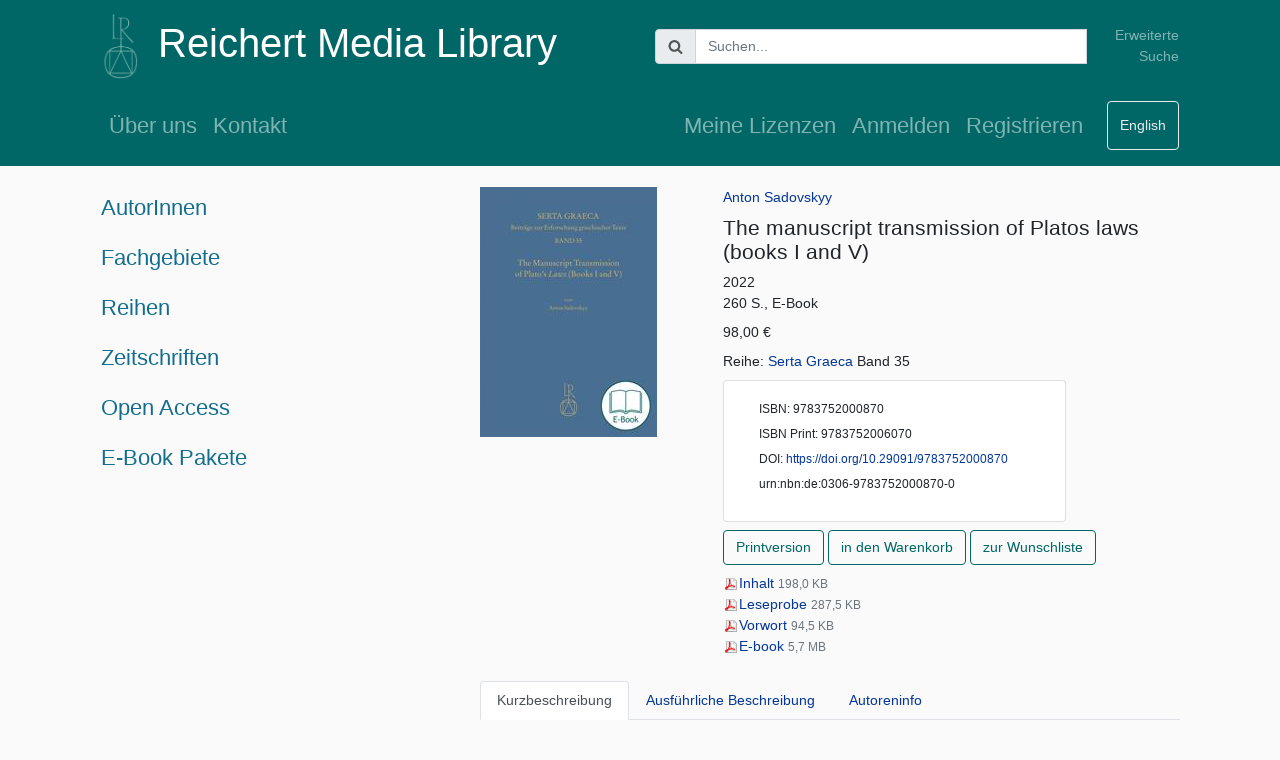

--- FILE ---
content_type: text/html; charset=utf-8
request_url: https://medialibrary.reichert-verlag.de/de/9783752000870_the_manuscript_transmission_of_platos_laws_books_i_and_v/
body_size: 6416
content:

<!DOCTYPE html>
<html lang="en">
    <head>
        <meta charset="utf-8">
        <meta
            name="viewport"
            content="width=device-width, initial-scale=1, shrink-to-fit=no">
        <meta name="tdm-reservation" content="1">
        <link
            rel="stylesheet"
            type="text/css"
            href="/static/library/bootstrap.css">
        <link
            rel="stylesheet"
            type="text/css"
            href="/static/library/main.css">
        <link
            rel="stylesheet"
            href="/static/library/jquery-ui-1.12.1.custom/jquery-ui.css">
        <link rel="icon" type="image/png" sizes="16x16" href="/static/favicon-16x16.png">
        <link rel="icon" type="image/png" sizes="32x32" href="/static/favicon-32x32.png">
        <script
			src="https://code.jquery.com/jquery-3.3.1.min.js"
			integrity="sha256-FgpCb/KJQlLNfOu91ta32o/NMZxltwRo8QtmkMRdAu8="
			crossorigin="anonymous">
        </script>
        <script
            src="https://cdn.jsdelivr.net/npm/popper.js@1.16.0/dist/umd/popper.min.js"
            integrity="sha384-Q6E9RHvbIyZFJoft+2mJbHaEWldlvI9IOYy5n3zV9zzTtmI3UksdQRVvoxMfooAo"
            crossorigin="anonymous">
        </script>
        <script
            src="https://stackpath.bootstrapcdn.com/bootstrap/4.5.0/js/bootstrap.min.js"
            integrity="sha384-OgVRvuATP1z7JjHLkuOU7Xw704+h835Lr+6QL9UvYjZE3Ipu6Tp75j7Bh/kR0JKI"
            crossorigin="anonymous">
        </script>
        <script src="/static/library/jquery-ui-1.12.1.custom/jquery-ui.js"></script>
        <script src="/static/library/main.js"></script>
        <style>
            .ui-autocomplete-loading {
            background: white url("images/ui-anim_basic_16x16.gif") right center no-repeat;
            }
        </style>
        <title>Reichert Media Library</title>
    </head>
    <body>
        
<header class="container site-header navbar-dark bg-steel fixed-top bg-full">
    <div class="row navbar">
        <div class="col-md-6 col-12">
            <a class="navbar-brand" href="/de/">
                <img class=""
                     height="66"
                     src="/static/logo_7cb1b0.png"
                     alt="Logo Reichert Verlag">
            </a>
            <a class="navbar-brand align-middle" href="/de/">
                <h1> Reichert Media Library </h1>
            </a>
        </div>
        <div class="col-md-5 col-10">
            

    <form action="/de/search/"
          method="get"
          class="">
        <div class="ui-widget input-group">
            <div class="input-group-prepend">
                <span class="input-group-text" id="basic-addon1">
                    <img src="/static/admin/img/search.svg" alt="Search">
                </span>
            </div>
            <input id="search"
                   class="textinput textInput form-control"
                   name="q"
                   type="text"
                   placeholder="Suchen...">
            <input type="hidden" name="isDigital" value="True">
        </div>
    </form>


        </div>
        <div class="col-md-1 col-2 text-right navbar-nav">
            <a class="nav-item nav-link"
               href="/de/advancedsearch/">
                Erweiterte Suche
            </a>
        </div>
    </div>
    <nav class="navbar navbar-expand-md mb-lg-2 ">
        <button class="navbar-toggler"
                type="button"
                data-toggle="collapse"
                data-target="#navbarToggle"
                aria-controls="navbarToggle"
                aria-expanded="false"
                aria-label="Toggle navigation">
            <span class="navbar-toggler-icon"></span>
        </button>
        <div class="collapse navbar-collapse" id="navbarToggle">
            <div class="navbar-nav mr-auto">
                
                    <a class="nav-item nav-link"
                       href="/de/about/">
                        Über uns
                    </a>
                    <a class="nav-item nav-link"
                       href="/de/contact/">
                       Kontakt
                    </a>
                
                
            </div>
            <!-- Navbar Right Side -->
            <div class="navbar-nav">
                
                    <a class="nav-item nav-link"
                           href="/de/my_licenses/">
                           Meine Lizenzen
                    </a>

                    
                        <a class="nav-item nav-link"
                           href="/de/login/">
                           Anmelden</a>
                        <a class="nav-item nav-link"
                           href="/de/register/">
                           Registrieren
                        </a>
                    
                
                
                <form action="/i18n/setlang/"
                      method="post"
                      id="language_switcher" >
                    <input type="hidden" name="csrfmiddlewaretoken" value="izYgMlCVKDjgigi8yqPtDWdKP5KZpOSNznX9JEXzopbXs7ZDfr9vR5uqpx30Ar2p">
                    <input name="next"
                           type="hidden"
                           value="/9783752000870_the_manuscript_transmission_of_platos_laws_books_i_and_v/" />
                    <input name="language"
                           type="hidden"
                           value="en" />
                </form>
                <button class="btn btn-outline-secondary ml-3
                        type="submit"
                        form="language_switcher"
                        value="submit">
                    English
                </button>
                    
                    
            </div>
        </div>
    </nav>
</header>

        <main role="main" class="container">
            <div class="row">
                <div class="col-md-8 order-md-2 mb-3">
                    
                    <div class="container">
                        
<article>
    <div class="row mb-4">
        <div class="col-md-4 mb-2">
            <a href="/media/images/9783752000870.jpg">
                <img class="img-fluid" src="/media/thumbnails/medium/9783752000870.jpg">
            </a>
        </div>
        <div class="col-md-8">
            <div class="mb-2">
                <div><a href="/de/contributor/anton_sadovskyy/">Anton Sadovskyy</a></div>
            </div>
            <h2>The manuscript transmission of Platos laws (books I and V)</h2>
            
            <div>
            
            
                2022
            
            </div>
            
            <div class="mb-2">
                260 S., E-Book
            </div>
            
            
                <div class="mb-2">
                    98,00 € 
                    
                </div>
            
            
                <div class="mb-2">
                    Reihe: <a href="/de/series/serta_graeca/">Serta Graeca</a>
                    
                        Band&nbsp;35
                    
                    
                </div>
            
                <div class="container">
                    <div class="row mb-2">
                        <div class="col-md-9 card">
                            <div class="card-body">
                                <small>
                                
                                    <div class="mb-2">ISBN: 9783752000870</div>
                                
                                
                                    <div class="mb-2">
                                        ISBN Print: 
                                            9783752006070
                                    </div>
                                
                                
                                
                                    <div class="mb-2">
                                        DOI: <a href="https://doi.org/10.29091/9783752000870">
                                                https://doi.org/10.29091/9783752000870
                                             </a>
                                    </div>
                                
                                
                                    <div class="mb-2">urn:nbn:de:0306-9783752000870-0</div>
                                
                                </small>
                            </div>
                        </div>
                    </div>
                </div>
            <div>
            
                
                <a class="btn btn-outline-primary mb-2"
                   role="button"
                   href="https://reichert-verlag.de/9783752006070_the_manuscript_transmission_of_platos_laws_books_i_and_v-detail">
                    Printversion
                </a>
            
            
            
            
                <a class="btn btn-outline-primary mb-2"
                   role="button"
                   href="/de/cart/add/10087/">
                   in den Warenkorb
                </a>
                <a class="btn btn-outline-primary mb-2"
                   role="button"
                   href="/de/wishlist/add/10087/">
                   zur Wunschliste
               </a>
           
            </div>
            <div>
                
                    <div>
                        <a href="/media/pdf/9783752000870_toc.pdf">
                            <img src="/static/pdf_button.png">Inhalt
                        </a>
                        <small class="text-muted">
                            198,0 KB
                        </small>
                    </div>
                
                    <div>
                        <a href="/media/pdf/9783752000870_sample.pdf">
                            <img src="/static/pdf_button.png">Leseprobe
                        </a>
                        <small class="text-muted">
                            287,5 KB
                        </small>
                    </div>
                
                    <div>
                        <a href="/media/pdf/9783752000870_preface.pdf">
                            <img src="/static/pdf_button.png">Vorwort
                        </a>
                        <small class="text-muted">
                            94,5 KB
                        </small>
                    </div>
                
                
                    <div>
                        <a href="/de/file/9783752000870_ebook.pdf">
                            <img src="/static/pdf_button.png">E-book
                        </a>
                        <small class="text-muted">
                            5,7 MB
                        </small>
                    </div>
                
                
                
            </div>
        </div>
    </div>
    <nav>
        <div class="nav nav-tabs mb-3" id="nav-tab" role="tablist">
            
                <a class="nav-item nav-link active"
                   id="text_02_ger-tab"
                   data-toggle="tab"
                   href="#text_02_ger"
                   role="tab"
                   aria-controls="nav-home"
                   aria-selected="true">
                   Kurzbeschreibung
               </a>
            
                <a class="nav-item nav-link "
                   id="text_01_ger-tab"
                   data-toggle="tab"
                   href="#text_01_ger"
                   role="tab"
                   aria-controls="nav-home"
                   aria-selected="true">
                   Ausführliche Beschreibung
               </a>
            
                <a class="nav-item nav-link "
                   id="text_13_ger-tab"
                   data-toggle="tab"
                   href="#text_13_ger"
                   role="tab"
                   aria-controls="nav-home"
                   aria-selected="true">
                   Autoreninfo
               </a>
            
        </div>
    </nav>
    <div class="tab-content mb-3" id="nav-tabContent">
        
            <div class="tab-pane fade show active"
                 id="text_02_ger"
                 role="tabpanel"
                 aria-labelledby="text_02_ger-tab">
                 Die Studie widmet sich der detaillierten Auswertung von der vorhandenen handschriftlichen Evidenz der Platons Nomoi sowie der Erläuterung der textlichen Überlieferung von diesem Werk. Die gegenseitigen Verhältnisse der bestehenden Textzeugen werden ausführlich erforscht mit der Intention ihre Rolle in der Textrekonstitution zu bestimmen. Zeitgleich liegt der Fokus auf den Kopisten und Gelehrten, die diese Handschriften hergestellt, emendiert und annotiert haben.
            </div>
        
            <div class="tab-pane fade show "
                 id="text_01_ger"
                 role="tabpanel"
                 aria-labelledby="text_01_ger-tab">
                 Die Arbeit widmet sich der detaillierten Auswertung von der vorhandenen handschriftlichen Evidenz der Platons Nomoi sowie der Erläuterung der textlichen Überlieferung von diesem Werk. Die gegenseitigen Verhältnisse der bestehenden Handschriften werden ausführlich erforscht mit der Intention ihre Rolle in der Textrekonstution zu bestimmen. Zeitgleich liegt der Fokus auf den Kopisten und Gelehrten, die diese Handschriften hergestellt, emendiert und annotiert haben.   <br/>Genauer betrachtet umfasst die Studie in erster Linie die primären Manuskripte aus dem 9. Jh., und zwar Parisinus gr. 1807 (=A) and Vaticanus gr. 1 (=O). Als Hauptziel gilt der Versuch ihre Verhältnisse zu etablieren und die Beweise für ihre nicht vorhandenen Quellen unter die Lupe zu nehmen, um den (Un)abhängigkeitsstatus bestimmen zu können. Diese zwei Handschriften werden auch individuell besprochen mit dem Schwerpunkt auf der Unterscheidung zwischen den späteren Korrektoren und dem Schreiber selbst. Darüber hinaus handelt es sich darum, sofern möglich, welche Korrekturen aus einer anderen Handschrift neben der Vorlage übernommen wurden und welche sich auf dieselbe Vorlage beziehen. <br/>Anschließend handelt die Studie von den Zusammenhängen und Abhängigkeiten aller weiteren (sekundären) Manuskripte, die zu den “A” und “O” Familien gehören. Besonders erwähnenswert sind Marcianus gr. 188, das zahlreiche Korrekturen von Georgius Gemistus Plethon enthält, einige von denen auf einen verlorengegangenen Kodex zurückgehen, und Marcianus gr. 187 mit der großen Anzahl von interessanten Randnotizen durch Kardinal Bessarions Hand.  <br/>Daraufhin werden zwei wichtigen zusätzlichen Überlieferungsaspekte hervorgehoben, und zwar die lateinischen Übersetzungen des 15. Jh. und die Druckausgaben des 16. Jh. Ihre Texte werden dementsprechend untersucht und mit ihren wahrscheinlichsten Quellen verglichen. <br/>Im Fokus steht außerdem indirekte Überlieferung, insbesondere direkte Zitaten aus den Nomoi, die von antiken Autoren übernommen wurden und manchmal zuverlässigere Lesarten anbieten als diejenigen aus den primären Textzeugnissen. <br/>Diese Arbeit stellt also einen Versuch dar, die platonischen Studien aus der Perspektive der Textkritik sowie Manuskriptforschung zu vertiefen bzw. aufzufrischen und den Text der Nomoi in aller Ausführlichkeit zu untersuchen. Das ist insbesondere relevant angesichts der Tatsache, dass nicht alle vorhandenen Handschriften von diesem Werk kollationiert wurden und dass einige früheren verfügbaren Kollationen nicht immer vertrauenswürdig oder vollständig sind.
            </div>
        
            <div class="tab-pane fade show "
                 id="text_13_ger"
                 role="tabpanel"
                 aria-labelledby="text_13_ger-tab">
                 Anton Sadovskyy<br/><br/>seit 05/2022 Lehrer in der Hamburger Schule beim Pachthof <br/><br/>seit 04/2020 Kursleiter in der Hamburger Volkshochschule<br/><br/>07/2020 bis 12/2021<br/>Wissenschaftlicher Mitarbeiter im Akademievorhaben „Etymologika. Ordnung und Interpretation des Wissens in griechisch-byzantinischen Lexika bis in die Renaissance. Digitale Erschließung von Manuskriptproduktion, Nutzerkreisen und kulturellem Umfeld” am Institut für Griechische und Lateinische Philologie der Universität Hamburg unter der Trägerschaft der Akademie der Wissenschaften in Hamburg <br/><br/>10/2019 bis 06/2020<br/>Wissenschaftlicher Mitarbeiter im Teilprojekt C06 „Griechische Aristoteles-Manuskripte in Unterricht und Auslegungspraxis“ des Sonderforschungsbereiches 950 „Manuskriptkulturen in Asien, Afrika und Europa“ der Universität Hamburg<br/><br/>10/2016 bis 09/2019<br/>Promotion magna cum laude (06.11.2019) an der Universität <br/>Hamburg zum Thema “The Manuscript Transmission of Plato’s Laws <br/>(Books I and V)”<br/><br/>10/2016 bis 09/2019<br/>Kollegiat des Graduiertenkollegs des Sonderforschungsbereiches 950<br/>“The Manuscript Cultures” an der Universität Hamburg<br/><br/>10/2015 bis 06/2016<br/>Forschungsstipendium des Deutschen Akademischen Austauschdienstes mit dem Vorhaben zum Thema “Die Pronomen-Subjekte in Texten von Platons Dialogen” am Institut für Griechische und Lateinische Philologie der Universität Hamburg<br/><br/>09/2007 bis 08/2016<br/>Wissenschaftlicher Mitarbeiter und Dozent für Latein, Altgriechisch und Neugriechisch im Fachbereich der Klassischen Philologie an der Iwan-Franko-Universität Lwiw (Ukraine) <br/><br/>09/2006 bis 06/2007<br/>Masterabschluss in der Klassischen Philologie (mit Auszeichnung) <br/>an der Iwan-Franko-Universität Lwiw (Ukraine). <br/>Dozent für Latein, Altgriechisch, Neugriechisch und antike Literatur. <br/>Dozent für Englisch.<br/><br/>Forschungsschwerpunkte:<br/>Textkritik, Manuskriptforschung, Platons Nomoi, Überlieferung des Eustratios-Kommentars zum zweiten Buch der aristotelischen Analytica posteriora, Überlieferung der Etymologika in Süditalien.<br/><br/>
            </div>
        
    </div>
    
    <div class="row">
        <div class="container mb-3">
            <h3>Schlagworte</h3>
            
                <a href="None"></a> || 
            
                <a href="/de/subject/altertumswissenschaften/">Altertumswissenschaften</a> || 
            
                <a href="/de/subject/altgriechisch/">Altgriechisch</a> || 
            
                <a href="/de/subject/ancient_greek/">Ancient Greek</a> || 
            
                <a href="/de/subject/greek/">Greek</a> || 
            
                <a href="/de/subject/indogermanisch/">Indogermanisch</a> || 
            
                <a href="/de/subject/indogermanistik/">Indogermanistik</a> || 
            
                <a href="/de/subject/klassische_philologie/">Klassische Philologie</a> || 
            
                <a href="/de/subject/latein/">Latein</a> || 
            
                <a href="/de/subject/literature/">Literature</a> || 
            
                <a href="/de/subject/literaturwissenschaft/">Literaturwissenschaft</a> || 
            
                <a href="/de/subject/platos/">Platos</a> || 
            
                <a href="/de/subject/sprachwissenschaft/">Sprachwissenschaft</a> || 
            
                <a href="/de/subject/sprachwissenschaft_linguistik/">Sprachwissenschaft, Linguistik</a> || 
            
                <a href="/de/subject/texte_antike_und_mittelalter/">Texte: Antike und Mittelalter</a>
            
        </div>
    </div>
    <div class="row">
        <div class="container mb-3">
            <h3>Zitation und Metadaten exportieren</h3>
            <div><a href="/de/cite/bibtex/10087/">BibTeX</a></div>
            <div><a href="/de/cite/ris/10087/">RIS</a></div>
            <div><a href="/de/metadata/onix21/10087/">ONIX 2.1</a></div>
            <div><a href="https://medialibrary.reichert-verlag.de/de/metadata/onix30/10087/">ONIX 3.1</a></div>
            
        </div>
    </div>
</article>

                    </div>
                  
                </div>
                <div id="main_navigation" class="col-md-4 order-md-1" role="navigation">
                    

<ul class="nav flex-column">
    <li class="nav-item">
        <h1>
            <a class="nav-link"
               href="/de/contributorshome/">
                AutorInnen
            </a>
        </h1>
    </li>
    <li class="nav-item">
        <h1>
            <a class="nav-link"
               href="/de/subjectareas/">
                Fachgebiete
            </a>
        </h1>
        <ul class="collapse pl-3">
            
                <li class="nav-item">
                    <a href="/de/subjectarea/altertumswissenschaften/">Altertumswissenschaften </a>
                </li>
            
                <li class="nav-item">
                    <a href="/de/subjectarea/archaeologie/">Archäologie </a>
                </li>
            
                <li class="nav-item">
                    <a href="/de/subjectarea/buch_und_bibliothekswissenschaft/">Buch- und Bibliothekswissenschaft </a>
                </li>
            
                <li class="nav-item">
                    <a href="/de/subjectarea/germanistik/">Germanistik </a>
                </li>
            
                <li class="nav-item">
                    <a href="/de/subjectarea/geschichte/">Geschichte </a>
                </li>
            
                <li class="nav-item">
                    <a href="/de/subjectarea/kunstgeschichte/">Kunstgeschichte </a>
                </li>
            
                <li class="nav-item">
                    <a href="/de/subjectarea/medizin_psychologie_musiktherapie/">Medizin, Psychologie, Musiktherapie </a>
                </li>
            
                <li class="nav-item">
                    <a href="/de/subjectarea/musik/">Musik </a>
                </li>
            
                <li class="nav-item">
                    <a href="/de/subjectarea/philosophie_religionswissenschaft/">Philosophie, Religionswissenschaft </a>
                </li>
            
                <li class="nav-item">
                    <a href="/de/subjectarea/sprachlehrwerke/">Sprachlehrwerke </a>
                </li>
            
                <li class="nav-item">
                    <a href="/de/subjectarea/sprachwissenschaft/">Sprachwissenschaft </a>
                </li>
            
        </ul>
    </li>
    <li class="nav-item">
        <h1>
            <a class="nav-link"
               href="/de/serieshome/">
                Reihen
            </a>
            <!--
            <a
              href="#"
              class="nav-link"
              data-toggle="collapse"
              data-target="#navbarToggleSeries"
              aria-controls="navbarToggleSeries"
              aria-expanded="false"
              aria-label="Toggle navigation for series">
              Reihen
           </a>
           -->
        </h1>
        <ul class="collapse pl-3"
            id="navbarToggleSeries">
            
                <li class="nav-item">
                    <a href="/de/seriesbysubject/altertumswissenschaften/">Altertumswissenschaften </a>
                </li>
            
                <li class="nav-item">
                    <a href="/de/seriesbysubject/archaeologie/">Archäologie </a>
                </li>
            
                <li class="nav-item">
                    <a href="/de/seriesbysubject/buch_und_bibliothekswissenschaft/">Buch- und Bibliothekswissenschaft </a>
                </li>
            
                <li class="nav-item">
                    <a href="/de/seriesbysubject/germanistik/">Germanistik </a>
                </li>
            
                <li class="nav-item">
                    <a href="/de/seriesbysubject/geschichte/">Geschichte </a>
                </li>
            
                <li class="nav-item">
                    <a href="/de/seriesbysubject/kunstgeschichte/">Kunstgeschichte </a>
                </li>
            
                <li class="nav-item">
                    <a href="/de/seriesbysubject/medizin_psychologie_musiktherapie/">Medizin, Psychologie, Musiktherapie </a>
                </li>
            
                <li class="nav-item">
                    <a href="/de/seriesbysubject/musik/">Musik </a>
                </li>
            
                <li class="nav-item">
                    <a href="/de/seriesbysubject/philosophie_religionswissenschaft/">Philosophie, Religionswissenschaft </a>
                </li>
            
                <li class="nav-item">
                    <a href="/de/seriesbysubject/sprachlehrwerke/">Sprachlehrwerke </a>
                </li>
            
                <li class="nav-item">
                    <a href="/de/seriesbysubject/sprachwissenschaft/">Sprachwissenschaft </a>
                </li>
            
        </ul>

    </li>
    
    <li class="nav-item">
        <h1><a class="nav-link" href="/de/journals/">Zeitschriften</a></h1>
    </li>
    

    <li class="nav-item">
        <h1>
            <a class="nav-link"
                href=
                         "/de/openaccess/"
                      >
             Open Access
             </a>
        </h1>
    </li>
    
        <li class="nav-item">
            <h1><a class="nav-link" href="/de/offers/">E-Book Pakete</a></h1>
        </li>
     
     


</ul>

                </div>
            </div>
        </main>
	    
<footer class="container">
    <nav class="row navbar navbar-dark bg-steel align-items-start">
    
        <div class="navbar-nav mr-auto col-md-3 p-3" >
	        <ul class="list-unstyled">
		        <li>
		            <a class="nav-link"
		               href="/de/subjectareas/">
		                Fachgebiete
	                </a>
                </li>
		        <li>
		            <a class="nav-link"
		               href="/de/serieshome/">
		                Reihen
	                </a>
                </li>
                <li>
		            <a class="nav-link"
		               href="/de/contributorshome/">
		                AutorInnen
	                </a>
                </li>
	        </ul>
        </div>
        <div class="navbar-nav mr-auto col-md-3 p-3">
	        <ul class="list-unstyled">
	            <li>
                    <a class="nav-item nav-link"
                        href="/de/for_libraries/">
                        Für Bibliotheken
                    </a>
                </li>
                <li>
                    <a class="nav-item nav-link"
                        href="/de/for_booksellers/">
                        Für den Buchhandel
                    </a>
                </li>
                <li>
                    <a class="nav-item nav-link"
                        href="/de/for_teachers/">
                        Für Lehrende
                    </a>
                </li>
                <li>
                    <a class="nav-item nav-link"
                        href="/de/for_students/">
                        Für Studierende
                    </a>
                </li>
                <li>
                    <a class="nav-item nav-link"
                        href="/de/for_authors/">
                        Für WissenschaftlerInnen und AutorInnen
                    </a>
                </li>
	        </ul>
        </div>
        <div class="navbar-nav mr-auto col-md-3 p-3" >
	        <ul class="list-unstyled">
		        <li>
                    <a class="nav-item nav-link"
                       href="/de/open_access_policy/">
                       Open Access Policy
                   </a>
                </li>
		        <li>
		            <a class="nav-link"
		               href="/de/peer_review/">
		                Peer Review
	                </a>
                </li>
                <li>
                    <a class="nav-item nav-link"
                       href="/de/newsletter/">
                       Newsletter
                   </a>
                </li>
                <li>
                    <a class="nav-item nav-link"
                       href="/de/login/">
                       Anmelden
                   </a>
                </li>
	        </ul>
        </div>
        <div class="navbar-nav mr-auto col-md-3 p-3">
	        <ul class="list-unstyled">
	            <li>
                    <a class="nav-item nav-link"
                       href="/de/about/">
                       Über uns
                   </a>
                </li>
                <li>
                    <a class="nav-item nav-link"
                       href="/de/contact/">
                       Kontakt
                   </a>
                </li>
                <li>
                    <a class="nav-item nav-link"
                       href="/de/licensing/">
                       Nutzungsbedingungen
                   </a>
                </li>
                <li>
                    <a class="nav-item nav-link"
                       href="/de/tos/">
                       AGB
                    </a>
                </li>
		        <li>
                    <a class="nav-item nav-link"
                       href="/de/cancellation/">
                       Widerruf
                   </a>
                </li>
                <li>
                    <a class="nav-item nav-link"
                       href="/de/privacy/">
                       Datenschutzerklärung
                   </a>
                </li>
                <li>
	                <a class="nav-item nav-link"
                       href="/de/legal_notice/">
                       Impressum
                    </a>
	            </li>
	        </ul>
        </div>
    
    </nav>

</footer>

    </body>
    <script src="/static/library/elastic.js"></script>
</html>


--- FILE ---
content_type: text/css
request_url: https://medialibrary.reichert-verlag.de/static/library/main.css
body_size: 780
content:
body {
    background: #fafafa;
}
main {
    padding-top: 16em;
}
@media (min-width: 576px) {
    main {
        padding-top: 16em;
    }
}
@media (min-width: 768px) {
    main {
        padding-top: 12em;
    }
}
@media (min-width: 1200px) {
    main {
        padding-top: 13em;
    }
}
a {
    color:#05379A;
}
a:visited {
    color:#126D8E;
}
.bg-full:before {
  content: "";
  position: absolute;
  top: 0;
  left: 50%;
  transform: translateX(-50%);
  height: 100%;
  width: 100vw;
  background: #006766;
}
.nav li{
  list-style-type: none;
}
.navbar-brand h1 {
    font-size: 2.5rem;
}
@media (max-width: 1199.98px) {
    .navbar-brand h1 {
        font-size: 1.8rem;
    }
}
@media (max-width: 991.98px) {
    .navbar-brand h1 {
        font-size: 1.4rem;
    }
}
@media (max-width: 359.98px) {
    .navbar-brand h1 {
        font-size: 1rem;
    }
}
.navbar-dark .navbar-text a{
    color:#7cb1b0;
}

h1, #navbarToggle a {
    font-size: 1.4rem;
}
@media (max-width: 991.98px) {
    #navbarToggle a {
        font-size: 1rem;
    }
}
h2 {
    font-size: 1.3rem;
}
h3 {
    font-size: 1.1rem;
    line-height: 1.3;
}
article {
    border-bottom: 1px solid #e9e8e8;
}
div > span, article span, address span {
    display: block;
}
em {
    background: #FFFF00;
    font-style: normal;
}
.bg-steel {
    background-color: #006766;
}
/*advanced search*/
#div_id_q {
  margin-top: 50px;
}
#id_yearRange {
  margin-top: 20px;
}
#main_navigation a {
    color:#126D8E;
}
#carousel {
    background-color: #white;
}
.carousel-control-next,
.carousel-control-prev,
.carousel-indicators {
    filter: invert(100%);
}
[data-toggle="collapse"].collapsed .if-not-collapsed {
  display: none;
}
[data-toggle="collapse"]:not(.collapsed) .if-collapsed {
  display: none;
}
.cart_link {
    width:40px; 
    height:30px;
    background-image: url("/static/shopping_cart.png");
}
.cart_link b{
    position: relative;
    top: -4px;
    left: 18px;
}
.ui-autocomplete {
    z-index: 1100 !important;
}
